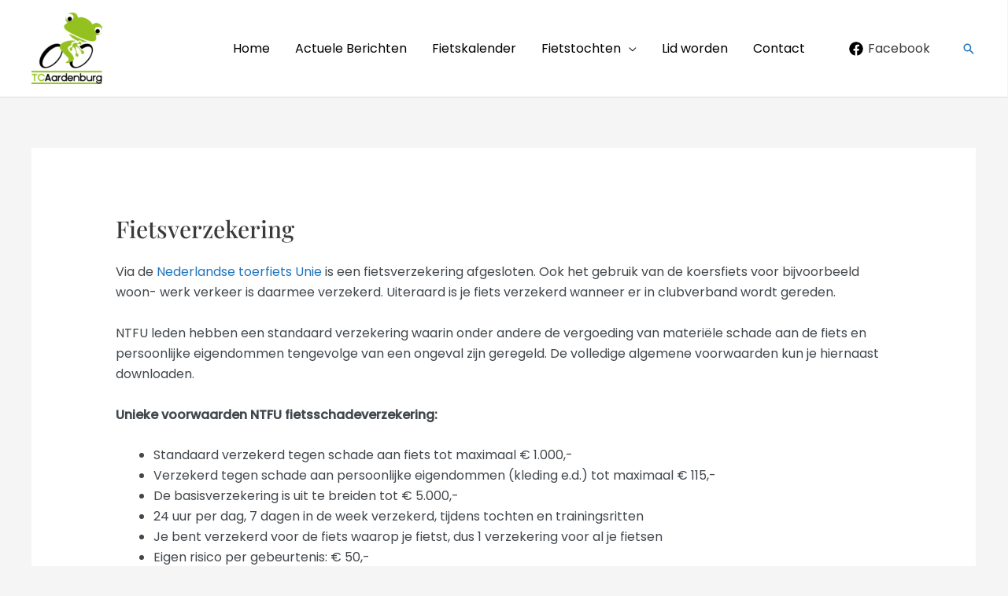

--- FILE ---
content_type: image/svg+xml
request_url: https://tcaardenburg.nl/wp-content/uploads/2025/05/ZwinternetLOGO-2.svg
body_size: 3307
content:
<?xml version="1.0" encoding="UTF-8"?>
<svg xmlns="http://www.w3.org/2000/svg" viewBox="0 0 526.12 97.93">
  <defs>
    <style>
      .cls-1 {
        fill: #144f82;
      }

      .cls-2 {
        fill: none;
        stroke: #104e81;
        stroke-miterlimit: 10;
        stroke-width: 10.29px;
      }

      .cls-3 {
        fill: #fff;
      }

      .cls-3, .cls-4 {
        fill-rule: evenodd;
      }

      .cls-4 {
        fill: #104e81;
      }
    </style>
  </defs>
  <title>ZwinternetLOGOMiddel 2</title>
  <g id="Laag_2" data-name="Laag 2">
    <g id="Laag_1-2" data-name="Laag 1">
      <g>
        <polygon class="cls-1" points="137.18 66.4 154.31 41.85 137.18 41.85 137.18 32.82 169.02 32.82 169.02 40.7 151.99 65.03 168.85 65.03 168.85 74.29 137.18 74.29 137.18 66.4"></polygon>
        <path class="cls-1" d="M210.37,74.29,199.81,38.75V32.82H209L217.2,60.6Zm0,0,12.69-41.47h12.61L223,74.29ZM197.83,32.82H207v5.93L196.4,74.29,189.58,60.6Zm-26.72,0h12.61L196.4,74.29H183.79Z"></path>
        <path class="cls-1" d="M246.35,26.64a7.09,7.09,0,0,1-5.09-2,6.78,6.78,0,0,1-1.14-8.36,6.81,6.81,0,0,1,2.6-2.51,7.41,7.41,0,0,1,3.63-.91,7.27,7.27,0,0,1,3.55.91,6.89,6.89,0,0,1,2.6,2.51,6.65,6.65,0,0,1,.95,3.46,6.56,6.56,0,0,1-2.06,4.9A6.92,6.92,0,0,1,246.35,26.64Zm-6.42,6.18h12.62l.18,41.47H240.12Z"></path>
        <path class="cls-1" d="M272.77,32.82l1,21.72V74.29H262.46V32.82Zm-5.25,20.31a24.48,24.48,0,0,1,2.29-10.51,19.83,19.83,0,0,1,6.29-7.83,14.92,14.92,0,0,1,9.08-2.91,16.62,16.62,0,0,1,9.59,2.63,15.82,15.82,0,0,1,5.71,7.13,26.56,26.56,0,0,1,1.88,10.27V74.29H289.71V52a10,10,0,0,0-.84-4.2A6.4,6.4,0,0,0,286.44,45a6.18,6.18,0,0,0-3.59-1,8.06,8.06,0,0,0-4.58,1.55,8.92,8.92,0,0,0-2.82,3.59,11.28,11.28,0,0,0-.93,4.51V74.29h-7Z"></path>
        <path class="cls-1" d="M306.28,32.82a5.67,5.67,0,0,0,2-.32,3.65,3.65,0,0,0,1.3-.76,3.94,3.94,0,0,0,1-1.94,14.84,14.84,0,0,0,.26-3.17v6.19Zm23.13,42h-1.24a20,20,0,0,1-9-1.85,14,14,0,0,1-5.8-5.13,17.7,17.7,0,0,1-2.45-8.09c-.06-.93-.09-1.65-.09-2.18V17.14h12.62V56.23a10,10,0,0,0,.59,3.51,4.94,4.94,0,0,0,1.62,2.15,4.48,4.48,0,0,0,2.73.8h1ZM305,32.82h24.29v9.77H305Z"></path>
        <path class="cls-1" d="M364.18,49.57a8.5,8.5,0,0,0-1.63-3.8,8.62,8.62,0,0,0-3.31-2.71,10.17,10.17,0,0,0-4.31-.9,9.7,9.7,0,0,0-4.49,1,9.23,9.23,0,0,0-3.26,2.75,5.85,5.85,0,0,0-1,1.64,9.73,9.73,0,0,0-.53,2Zm-31.3,4a22.41,22.41,0,0,1,2.8-11.25,19.82,19.82,0,0,1,7.79-7.7,23.27,23.27,0,0,1,11.39-2.75A23.8,23.8,0,0,1,367.07,35a19.47,19.47,0,0,1,8,9A26.08,26.08,0,0,1,376.89,58H345.73a8.43,8.43,0,0,0,1.58,3.65,9.44,9.44,0,0,0,3,2.82A9.28,9.28,0,0,0,355,65.66a9.64,9.64,0,0,0,3.73-.59,10.49,10.49,0,0,0,2.94-1.56H375.2a19.82,19.82,0,0,1-7.87,8.58,23.83,23.83,0,0,1-12.47,3.13,23.33,23.33,0,0,1-11.42-2.75,19.49,19.49,0,0,1-7.79-7.67A22.38,22.38,0,0,1,332.88,53.58Z"></path>
        <path class="cls-1" d="M393,32.82l.19,4.72a19.72,19.72,0,0,1,6.21-3.93,19.38,19.38,0,0,1,7.58-1.31l0,12.53a11.36,11.36,0,0,0-10.2,5.06,9.91,9.91,0,0,0-1.62,5.52V74.29H382.55V32.82Z"></path>
        <path class="cls-1" d="M422.62,32.82l1,21.72V74.29H412.3V32.82Zm-5.26,20.31a24.48,24.48,0,0,1,2.29-10.51,19.91,19.91,0,0,1,6.29-7.83A14.94,14.94,0,0,1,435,31.88a16.62,16.62,0,0,1,9.59,2.63,15.75,15.75,0,0,1,5.71,7.13,26.38,26.38,0,0,1,1.88,10.27V74.29H439.56V52a10,10,0,0,0-.85-4.2A6.44,6.44,0,0,0,436.29,45a6.24,6.24,0,0,0-3.6-1,8.06,8.06,0,0,0-4.58,1.55,9,9,0,0,0-2.82,3.59,11.28,11.28,0,0,0-.93,4.51V74.29h-7Z"></path>
        <path class="cls-1" d="M487,49.57a8.9,8.9,0,0,0-4.95-6.51,10.17,10.17,0,0,0-4.31-.9,9.66,9.66,0,0,0-4.48,1A9.14,9.14,0,0,0,470,45.91a5.89,5.89,0,0,0-1,1.64,9.74,9.74,0,0,0-.52,2Zm-31.31,4a22.41,22.41,0,0,1,2.8-11.25,19.85,19.85,0,0,1,7.8-7.7,23.21,23.21,0,0,1,11.39-2.75A23.79,23.79,0,0,1,489.89,35a19.43,19.43,0,0,1,8.05,9A26.08,26.08,0,0,1,499.71,58H468.56a8.54,8.54,0,0,0,1.57,3.65,9.38,9.38,0,0,0,3,2.82,9.22,9.22,0,0,0,4.67,1.23,9.67,9.67,0,0,0,3.73-.59,10.42,10.42,0,0,0,2.93-1.56H498a19.8,19.8,0,0,1-7.86,8.58,23.86,23.86,0,0,1-12.47,3.13,23.28,23.28,0,0,1-11.42-2.75,19.58,19.58,0,0,1-7.8-7.67A22.38,22.38,0,0,1,455.7,53.58Z"></path>
        <path class="cls-1" d="M503,32.82a5.67,5.67,0,0,0,2-.32,3.65,3.65,0,0,0,1.3-.76,3.94,3.94,0,0,0,1-1.94,15.52,15.52,0,0,0,.26-3.17v6.19Zm23.12,42h-1.23a20,20,0,0,1-9-1.85,14,14,0,0,1-5.8-5.13,17.58,17.58,0,0,1-2.45-8.09c-.06-.93-.09-1.65-.09-2.18V17.14h12.62V56.23a10.22,10.22,0,0,0,.58,3.51,5,5,0,0,0,1.63,2.15,4.48,4.48,0,0,0,2.73.8h1Zm-24.38-42H526v9.77H501.74Z"></path>
      </g>
      <g id="Laag_1-2-2" data-name="Laag 1-2">
        <g id="Laag_1-2-2-2" data-name="Laag 1-2-2">
          <path class="cls-2" d="M106.55,49A43.82,43.82,0,1,1,62.73,5.14,43.82,43.82,0,0,1,106.55,49Z"></path>
          <path class="cls-3" d="M65.62,80.61a29.73,29.73,0,0,0,6.52-1.46c3.5-1.28,6.27-3.8,9.07-6.17a10.45,10.45,0,0,0,3-4.79,2.15,2.15,0,0,1,.4-.55,2.09,2.09,0,0,1,.48.41,18,18,0,0,0,3.62,4.21,2.83,2.83,0,0,0,4.57-.4c.87-1.23,1.68-2.5,2.5-3.76A17.46,17.46,0,0,1,99.35,64c1.71-1.37,3.43-2.72,5.1-4.14a3.86,3.86,0,0,1,2.61-1c.75,0,1.5,0,2.25,0h4.17a28.83,28.83,0,0,0,4.56-.12,3.29,3.29,0,0,0,2.7-4.27c-.1-.37,0-.55.35-.65s.42-.12.64-.16c1.49-.27,2.15-1.09,2.47-2.89a2.49,2.49,0,0,0-1.63-2.87,9.78,9.78,0,0,0-3.31-.46,37.68,37.68,0,0,0-9.76,2.17,10.92,10.92,0,0,1-3,.64,4,4,0,0,0-3.67,2.07,17.46,17.46,0,0,1-3.93,4.38A19.65,19.65,0,0,0,95,60.88a6.49,6.49,0,0,1-1.61,1.57q-1.86,1.32-2.7-.8a20.3,20.3,0,0,0-6.42-8.24c-.94-.76-1.05-1.09-.57-2.19.12-.27.26-.52.4-.77a2.35,2.35,0,0,1,3.25-.67,4.3,4.3,0,0,0,1.7.58.85.85,0,0,0,1-.69,1.25,1.25,0,0,1,.46-.48,12.93,12.93,0,0,0,1.52-1,1.5,1.5,0,0,0,.15-2.44,24.74,24.74,0,0,0-2.82-2.59,11.53,11.53,0,0,1-3.07-3.08,3.07,3.07,0,0,0-3-1.66,13,13,0,0,1-1.52-.14c-.88,0-1.76-.07-2.64,0-.48,0-.78-.08-.94-.52a8.29,8.29,0,0,0-1.77-3.15c-.67-.64-1.13-1.54-1.85-2.13a20.69,20.69,0,0,1-4.41-4.74q-2-3.08-4-6.1a8.58,8.58,0,0,0-1.38-1.68L63.6,19c-.68-.57-1.37-1.13-2.07-1.69A17,17,0,0,0,60,16.06c-.46-.29-1-.68-1.44-.07a.84.84,0,0,0,.14.93c.39.59.75,1.2,1.12,1.8a21.79,21.79,0,0,1,1.16,2c.86,1.69,1.61,3.45,2.35,5.19a7.29,7.29,0,0,1,.29,1.31c-.4-.17-.61-.25-.82-.35l-1.53-.68c-.51-.23-1.57-1-1.81-.14-.1.33.32.65.52.81a9.61,9.61,0,0,1,2.74,3.63c.61,1.42,1.14,2.89,1.66,4.34a12.71,12.71,0,0,0,2.34,3.9c1.28,1.5,2.48,3,3.75,4.55a4.82,4.82,0,0,0,1.15,1c1,.61,2.05,1.06,2.49,2.25a1.88,1.88,0,0,0,.5.62c1.16,1.1,1.13,1.08.32,2.49a11.09,11.09,0,0,1-2.72,3.07,10,10,0,0,0-3.54,5.63c-.16.78-.28,1.57-.45,2.35C67.46,64,66.52,67.28,64,69.86a6,6,0,0,1-5.46,1.73,6.7,6.7,0,0,1-3.94-2.65,9.36,9.36,0,0,0-4.18-3.17,4.29,4.29,0,0,1-1-.62c-.54-.36-.42-.69,0-1.13a7.43,7.43,0,0,0,1.09-1.64,1.5,1.5,0,0,0-.72-2h0A3.51,3.51,0,0,0,48.53,60a5.55,5.55,0,0,0-5,1.9,2.84,2.84,0,0,0,.71,4.75,3.37,3.37,0,0,1,.68.73c-.3.23-.61.44-.93.64a.92.92,0,0,1-.52,0,11,11,0,0,0-4.52.46,5.51,5.51,0,0,1-2.49.06c-2.59-.47-4.47-2.09-6.22-3.85-1.39-1.39-2.57-3-3.88-4.46a3.12,3.12,0,0,0-1.26-1,4.43,4.43,0,0,1-2-1.35,10.27,10.27,0,0,0-1.38-1.34A3.29,3.29,0,0,0,20.22,56a4.44,4.44,0,0,0-1.49.25,12.13,12.13,0,0,1-3.38.84,12.66,12.66,0,0,0-4.6.71A9.58,9.58,0,0,1,6,58.34c-.8-.15-1.56-.48-2.36-.67A2.68,2.68,0,0,0,.63,59,16.71,16.71,0,0,0,0,62a1.52,1.52,0,0,0,.83,1.55,19,19,0,0,0,2,1.08c2,.89,4.06,1.65,6,2.61a6,6,0,0,0,5.18.24,16.34,16.34,0,0,1,3.07-.81,24.44,24.44,0,0,1,3.29-.41,2.56,2.56,0,0,1,2.68,1.06,2.25,2.25,0,0,0,.41.46c2.63,2.39,5,5.09,7.91,7.17A25.77,25.77,0,0,0,38,78.41,15.05,15.05,0,0,0,48.46,78a1.37,1.37,0,0,1,1.51.22,15.49,15.49,0,0,0,10.5,2.89c1.07,0,2.15-.16,3.21-.27Z"></path>
          <path class="cls-4" d="M66.08,76.26a31.81,31.81,0,0,0,6.53-1.47c3.49-1.28,6.26-3.8,9.07-6.17a10.67,10.67,0,0,0,3-4.79,2.39,2.39,0,0,1,.4-.56,1.93,1.93,0,0,1,.47.43,18.47,18.47,0,0,0,3.63,4.21,2.84,2.84,0,0,0,4.57-.41c.86-1.23,1.68-2.5,2.5-3.76a17,17,0,0,1,3.56-4.09c1.71-1.38,3.43-2.73,5.1-4.15a3.8,3.8,0,0,1,2.61-1c.75,0,1.5,0,2.25-.06H114a30,30,0,0,0,4.55-.11,3.3,3.3,0,0,0,2.7-4.28c-.09-.36,0-.55.35-.64a5.44,5.44,0,0,1,.64-.16c1.49-.27,2.15-1.1,2.48-2.89A2.49,2.49,0,0,0,123,43.53a9.55,9.55,0,0,0-3.31-.47A38,38,0,0,0,110,45.23a11,11,0,0,1-3,.64,4,4,0,0,0-3.67,2.07,17.52,17.52,0,0,1-3.94,4.38,20,20,0,0,0-3.85,4.2,6.49,6.49,0,0,1-1.61,1.57q-1.86,1.32-2.7-.8a20.43,20.43,0,0,0-6.42-8.24c-.94-.75-1-1.08-.57-2.19.12-.27.26-.51.4-.77a2.36,2.36,0,0,1,3.25-.67,4.48,4.48,0,0,0,1.7.59.86.86,0,0,0,1-.69,1.12,1.12,0,0,1,.46-.48,14.39,14.39,0,0,0,1.52-1,1.5,1.5,0,0,0,.15-2.44,24.74,24.74,0,0,0-2.82-2.59,11.5,11.5,0,0,1-3.07-3.07,3.09,3.09,0,0,0-3-1.67,12.81,12.81,0,0,1-1.52-.14c-.88,0-1.76-.07-2.64,0-.48,0-.78-.07-.94-.51a8.22,8.22,0,0,0-1.77-3.15c-.67-.64-1.13-1.55-1.85-2.13a20.54,20.54,0,0,1-4.41-4.75q-2-3.06-4-6.1a8.18,8.18,0,0,0-1.38-1.67l-1.13-1c-.68-.57-1.37-1.13-2.07-1.69a17.07,17.07,0,0,0-1.59-1.21c-.46-.29-1-.68-1.44-.07a.83.83,0,0,0,.15.93c.39.59.74,1.2,1.12,1.8s.8,1.3,1.16,2c.86,1.69,1.6,3.45,2.35,5.19a7.35,7.35,0,0,1,.28,1.3l-.81-.34-1.53-.68c-.51-.23-1.57-1-1.82-.14-.1.32.32.64.52.81a9.48,9.48,0,0,1,2.73,3.6c.61,1.42,1.14,2.9,1.66,4.34a12.67,12.67,0,0,0,2.37,3.94c1.29,1.5,2.48,3.05,3.75,4.55a5.34,5.34,0,0,0,1.16,1c1,.61,2,1.06,2.49,2.25a1.86,1.86,0,0,0,.49.59c1.17,1.11,1.13,1.08.33,2.49a11.48,11.48,0,0,1-2.73,3.08,9.92,9.92,0,0,0-3.53,5.62c-.17.78-.28,1.57-.45,2.35-.72,3.38-1.65,6.65-4.2,9.23A5.94,5.94,0,0,1,59,67.22,6.73,6.73,0,0,1,55,64.57a9.33,9.33,0,0,0-4.17-3.17,4.29,4.29,0,0,1-1-.62c-.54-.36-.43-.69,0-1.13A7.47,7.47,0,0,0,50.92,58a1.5,1.5,0,0,0-.73-2h0a3.57,3.57,0,0,0-1.2-.37,5.58,5.58,0,0,0-5,1.9,2.84,2.84,0,0,0,.7,4.75,3.62,3.62,0,0,1,.68.73,9.6,9.6,0,0,1-.93.64.84.84,0,0,1-.52,0,11,11,0,0,0-4.52.46,5.24,5.24,0,0,1-2.49.06c-2.59-.47-4.47-2.09-6.22-3.85-1.39-1.39-2.57-3-3.88-4.45a3.07,3.07,0,0,0-1.26-1,4.41,4.41,0,0,1-2-1.34,11,11,0,0,0-1.38-1.35,3.4,3.4,0,0,0-1.49-.57,4.21,4.21,0,0,0-1.49.26,12.46,12.46,0,0,1-3.38.83,13.1,13.1,0,0,0-4.6.71A9.7,9.7,0,0,1,6.49,54c-.8-.16-1.56-.49-2.36-.68-1.19-.28-2.73.32-3,1.33a16,16,0,0,0-.61,3,1.53,1.53,0,0,0,.83,1.56,19,19,0,0,0,2,1.08c2,.89,4.06,1.65,6,2.61a6.07,6.07,0,0,0,5.18.24,16.37,16.37,0,0,1,3.07-.82,24.44,24.44,0,0,1,3.29-.41,2.59,2.59,0,0,1,2.68,1.07,1.88,1.88,0,0,0,.4.44c2.63,2.4,5,5.1,7.91,7.18A25.43,25.43,0,0,0,38.44,74a15,15,0,0,0,10.46-.38,1.37,1.37,0,0,1,1.51.22,15.52,15.52,0,0,0,10.5,2.89c1.08,0,2.15-.16,3.21-.28C64.79,76.42,65.43,76.34,66.08,76.26Z"></path>
        </g>
      </g>
    </g>
  </g>
</svg>
